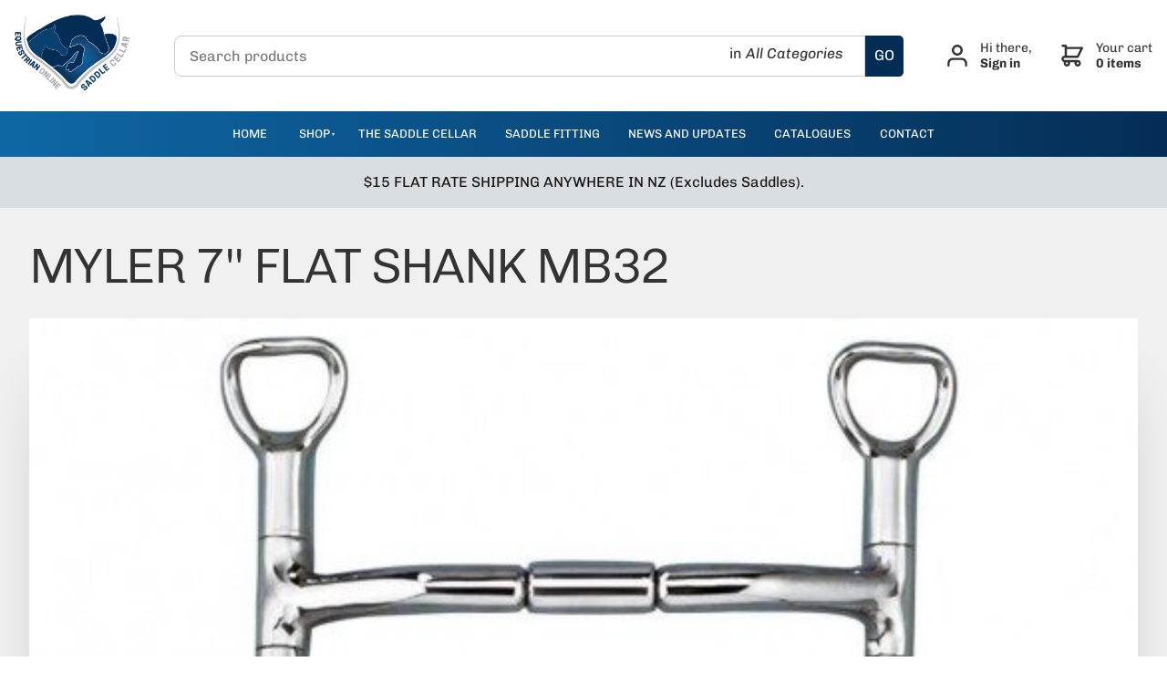

--- FILE ---
content_type: text/html; charset=utf-8
request_url: https://www.equestrianonline.co.nz/products/myler-bits-myler-7-flat-shank-mb32-89-11325/
body_size: 14748
content:
<!DOCTYPE html>
<html lang="en">
	<head>
	<!-- Powered by https://www.oncord.com -->
	<title>MYLER 7'' FLAT SHANK MB32</title>
	<meta name="title" content="MYLER 7'' FLAT SHANK MB32">
	<meta name="description" content="NOTE: SPECIAL ORDER, PLEASE ENQUIRE FOR AN ETA. Myler Stainless Steel 7&quot; Flat ShankMB 32 Mullen BarrelLevel 2 The MB 32 is a Myler alternative to the traditional mullen. It is curved more than a traditional mullen, giving more room for the horse’s tongu">
	<meta name="keywords" content="myler 7'' flat shank mb32, flat, shank, mouthpiece, purchase, mullen, curved, rein, fixed, cheek, myler, stainless, steel, mb, traditional, sweet, independent, slightly, indirect, curb, action, special, order, enquire, eta, barrel, level, alternative, giv">
	<meta name="date.created" content="2020-12-05">
	<meta name="date.modified" content="2023-03-10">
	<meta name="robots" content="index,follow,max-image-preview:large,max-snippet:-1,max-video-preview:-1">
	<meta name="generator" content="https://www.oncord.com/">
	<link rel="canonical" href="https://www.equestrianonline.co.nz/products/myler-bits-myler-7-flat-shank-mb32-89-11325/" />
	<meta itemprop="name" content="MYLER 7'' FLAT SHANK MB32">
	<meta itemprop="description" content="NOTE: SPECIAL ORDER, PLEASE ENQUIRE FOR AN ETA. Myler Stainless Steel 7&quot; Flat ShankMB 32 Mullen BarrelLevel 2 The MB 32 is a Myler alternative to the traditional mullen. It is curved more than a traditional mullen, giving more room for the horse’s tongu">
	<meta itemprop="image" content="https://www.equestrianonline.co.nz/media/commerce_products/650/89-11325.jpg">
	<meta name="twitter:card" content="summary">
	<meta name="twitter:title" content="MYLER 7'' FLAT SHANK MB32">
	<meta name="twitter:description" content="NOTE: SPECIAL ORDER, PLEASE ENQUIRE FOR AN ETA. Myler Stainless Steel 7&quot; Flat ShankMB 32 Mullen BarrelLevel 2 The MB 32 is a Myler alternative to the traditional mullen. It is curved more than a traditional mullen, giving more room for the horse’s tongu">
	<meta name="twitter:image:src" content="https://www.equestrianonline.co.nz/media/commerce_products/650/89-11325.jpg">
	<meta property="og:url" content="https://www.equestrianonline.co.nz/products/myler-bits-myler-7-flat-shank-mb32-89-11325/">
	<meta property="og:title" content="MYLER 7'' FLAT SHANK MB32">
	<meta property="og:description" content="NOTE: SPECIAL ORDER, PLEASE ENQUIRE FOR AN ETA. Myler Stainless Steel 7&quot; Flat ShankMB 32 Mullen BarrelLevel 2 The MB 32 is a Myler alternative to the traditional mullen. It is curved more than a traditional mullen, giving more room for the horse’s tongu">
	<meta property="og:site_name" content="Equestrian Online">
	<meta property="og:type" content="product">
	<meta property="product:category" content="Bits - Myler &gt; MYLER - Western">
	<meta property="product:product_link" content="https://www.equestrianonline.co.nz/products/myler-bits-myler-7-flat-shank-mb32-89-11325/">
	<meta property="product:price:amount" content="339.90">
	<meta property="product:price:currency" content="NZD">
	<meta property="og:image" content="https://www.equestrianonline.co.nz/media/commerce_products/650/89-11325.jpg">
	<meta property="og:image:width" content="1000">
	<meta property="og:image:height" content="744">

	<link rel="stylesheet" type="text/css" href="/_public/Framework/Assets/CSS/server.php?css=2648918593&v=dca87d6e89614e9448d81b6c411ef1e894f79dc4" />

<style type="text/css">
#category_list {background-color: #f0f0f0;}

.product-details-custom {}
.product-details-custom:not(.disabled) {display: flex;}
.product-details-custom:not(.disabled) .subNav {padding-right: 0;min-width: 400px;transition: all 0.3s}
.product-details-custom .productListContainer {padding: 2rem;max-width: 1280px;}

.product-details-custom.disabled .subNav {display: none;}
.product-details-custom.disabled .productListContainer {margin: auto;}

.price {font-size: 2rem;font-weight: 300;margin-bottom: 0.8rem;display: block;}

@media (max-width: 1400px)
{
	.product-details-custom .subNav {min-width: 340px !important;}
}
@media (min-width: 768px) and (max-width: 1280px)
{
	.s8-templates-row.override .s8-templates-row-container {display: block;}
	.s8-templates-row.override .s8-templates-column {flex-basis: 100%;min-width: 100%;max-width: 100%;}
}
@media (max-width: 1024px)
{
	.product-details-custom {display: block;}
	.product-details-custom .subNav {max-width: 280px !important;min-width: 280px !important;}
	.subNav ul.productCategory-details-custom__categoryList {padding: 1rem;display: flex;flex-flow: row wrap;}
	.subNav ul.productCategory-details-custom__categoryList li {border: 1px solid;border-radius: 6px;margin-right: 0.8rem;margin-bottom: 0.8rem;min-width: 226px;}
	.subNav ul.productCategory-details-custom__categoryList .subCategoryList {display: none;}
}
@media (max-width: 768px)
{
	.product-details-custom .subNav {display: none;}
}

.product-details-custom table td, .product-details-custom table th { padding: 0; border: 0; }


#_template_product-enquiry__dialog { width:100% !important; max-width:800px !important;}
.product-details-custom .product-details-custom__crumbsContainer
{
	padding: 10px 20px;
	margin-bottom: 40px;
	background: #EEE;
}

.product-details-custom .product-details-custom__media
{
	flex: 1 1 50%;
}

.product-details-custom .product-details-custom__content
{
	flex: 1 1 50%;
}
	
.product-details-custom .product-details-custom__orderControls__item
{
	margin-bottom: 0.8rem;
}

.product-details-custom .product-details-custom__discountPriceContainer
{
	display: flex;
	flex-flow: row wrap;
}

.product-details-custom .product-details-custom__quantityAndSubmit
{
	display: flex;
	flex-flow: row nowrap;
	align-items: center;
}

.product-details-custom .product-details-custom__quantity
{
	flex: 0 0 20%;
}

.product-details-custom .product-details-custom__quantitySpinbox
{
	width: 100% !important;
	min-width: 100px;
}

.product-details-custom .product-details-custom__quantity .spinBoxUp,
.product-details-custom .product-details-custom__quantity .spinBoxDown
{
	display: none !important;
}

.product-details-custom .product-details-custom__submitContainer
{
	flex: 1 1 80%;
	margin-left: 20px;
}

.product-details-custom .product-details-custom__optionsTable
{
	width: 100%;
	border-collapse: separate;
}

.product-details-custom .product-details-custom__optionsTable td
{
	width: 50%;
	padding-bottom: 0.8rem;
}

.product-details-custom .product-details-custom__combobox
{
	width: 100%;
	border-width: 2px;
}

.product-details-custom button[type=submit].product-details-custom__submit
{
	width: 100%;
}

.product-details-custom__orderControls { font-size: 1.125em; }

.product-details-custom__orderControls strike { display: block; opacity: 0.6; }</style>

<link rel="alternate" type="application/rss+xml" href="https://www.equestrianonline.co.nz/feeds/products/rss/" title="Products via RSS" />
<link rel="alternate" type="application/atom+xml" href="https://www.equestrianonline.co.nz/feeds/products/atom/" title="Products via Atom" />
<link rel="alternate" type="application/xml" href="https://www.equestrianonline.co.nz/feeds/products/xml/" title="Products via XML" />
<link rel="alternate" type="application/json" href="https://www.equestrianonline.co.nz/feeds/products/json/" title="Products via JSON" />

		<meta charset="utf-8" />
		<meta name="viewport" content="width=device-width, initial-scale=1.0, maximum-scale=1.0, minimum-scale=1.0, user-scalable=no" />
		<meta name="HandheldFriendly" content="true" />
		<link rel="apple-touch-icon" sizes="180x180" href="/media/website_designs/1/apple-touch-icon.png">
		<link rel="shortcut icon" href="/media/website_designs/1/favicon.ico">
		<meta name="msapplication-TileColor" content="#ffc40d">
		<meta name="msapplication-config" content="/media/website_designs/1/browserconfig.xml">
		<meta name="theme-color" content="#ffffff">
		<style>
@font-face {
    font-family: 'Chivo';
    font-style: normal;
    font-display: swap;
    src: url(https://fonts.gstatic.com/s/chivo/v18/va9I4kzIxd1KFoBqS-J3kbDP.woff2) format('woff2-variations');
	font-weight: 100 900;
}

@font-face {
    font-family: 'Chivo';
    font-style: italic;
    font-display: swap;
    src: url(https://fonts.gstatic.com/s/chivo/v18/va9G4kzIxd1KFrBtQeNVlKDPWTY.woff2) format('woff2-variations');
	font-weight: 100 900;
}
</style>
<style>
/* HTML */
html
{
	 touch-action: manipulation;
	 -webkit-text-size-adjust: 100%;
	font-size: 16px;
}

@media (max-width: 700px) {
html
{
	font-size: 14px;
}
}

h1:first-child, h2:first-child, h3:first-child, h4:first-child, h5:first-child, h6:first-child, p:first-child {
	margin-top: 0;
}
/* Body */
body
{
	margin: 0;
	font-family: "Chivo", sans-serif;
	color: #333333;
	font-size: 1rem;
	line-height: 1.5rem;
}

p
{
    margin-block-start: 0;
    margin-top: 0rem;
    margin-block-end: 0;
    margin-bottom: 0.8rem;
}

/* H1 */
h1
{
	font-family: "Chivo", sans-serif;
	font-weight: 300;
	font-size: 3.375rem;
	line-height: 3.9693rem;
	margin-top: 3.1rem;
	margin-bottom: 1.6rem;
}

/* H2 */
h2
{
	font-family: "Chivo", sans-serif;
	font-weight: 300;
	font-size: 2.25rem;
	line-height: 2.7777rem;
	margin-top: 3.1rem;
	margin-bottom: 1.6rem;
}

/* H3 */
h3
{
	font-family: "Chivo", sans-serif;
	font-weight: 300;
	font-size: 1.5rem;
	line-height: 2rem;
	margin-top: 2.3rem;
	margin-bottom: 0.8rem;
}

/* H4 */
H4
{
	font-family: "Chivo", sans-serif;
	font-weight: 600;
	font-size: 1rem;
	line-height: 1.55rem;
	margin-top: 2.3rem;
	margin-bottom: 0.8rem;
}

/* H5 */
H5
{
	font-family: "Chivo", sans-serif;
	font-weight: 600;
	font-size: 1rem;
	line-height: 1.55rem;
	margin-top: 1.6rem;
	margin-bottom: 0.8rem;
}

/* Links */
a
{
	color: #042d55;
	text-decoration: none;
}

a:hover
{
}

/* Forms */
input[type=text],input[type=email],input[type=url],input[type=password],input[type=number],textarea
{
	font-family: inherit;
	font-size: inherit;
	padding: .5em 1em;
	border: 1px solid #cccccc;
	border-radius: 1px;
	box-sizing: border-box;
	transition: box-shadow 0.1s linear, border 0.1s linear;
	box-shadow: 0 0, 0 0 #428bca inset, 0 0, 0 0;
	background: #fff;
}

input[type=text]:focus,input[type=email]:focus,input[type=url]:focus,input[type=password]:focus,input[type=number]:focus,textarea:focus,select:focus
{
	box-shadow: 0 0, 0 1px #428bca, 0 0, 0 0;
	border-bottom: 1px solid #428bca;
	outline: none;
}

select
{
	font-family: inherit;
	font-size: 12pt;
	padding: .5em 1em;
	border: 1px solid #cccccc;
	background: #fff;
	height: 40px;
	box-sizing: border-box;
}

input[type=text].small,input[type=email].small,input[type=url].small,input[type=password].small,input[type=number].small,textarea,select.small
{
	padding: 0.3em 0.6em;
}

button[type=submit]
{
	display: inline-block;
	vertical-align: top;
	outline: none;
	background-color: #428bca;
	background-image: linear-gradient(to bottom, #4b92cb, #3b89c7);

	border: 1px solid #428bca;
	color: #fff;
	padding: 10px 25px 10px 25px;
	border-radius: 3px;
	margin-top: 2px;
	margin-bottom: 2px;
	cursor: pointer;
	font-weight: bold;
	font-size: inherit;
}

button[type=submit]:focus
{
	box-shadow: 0 0 3px rgba(200, 200, 200, 0.3);
}

button[type=submit]:active
{
	background: #3379b1;
	background-image: none;
	color: rgba(255, 255, 255, 0.95);
	padding: 11px 25px 9px 25px;
	transition: background linear 0.05s;
}

button[type=submit]:active svg
{
	color: rgba(255, 255, 255, 0.95);
}

button[type=submit].submitButtonSubmitted
{
	color: rgba(0,0,0,0) !important;
	position: relative;
	user-select: none;
}

button[type=submit].submitButtonSubmitted *
{
	visibility: hidden !important;
}

button[type=submit].submitButtonSubmitted:before
{
	position: absolute;
	top: 4px;
	left: 4px;
	bottom: 4px;
	right: 4px;
	content: '';
	display: block;
	background: url("[data-uri]") no-repeat center center;
}
</style>

		
	

<style type="text/css">
:root {
	/* Colours */
	--black: black;
	--white: white;
	--dark-gray: #333;
	--medium-gray: #999;
	--light-gray: #ccc;
	--off-white: #f0f0f0;
	--primary-color: #042d55;
	--secondary-color: #0d65a3;
	
	/* Global */
	--global-spacing: 2rem;
	--global-radius: 8px;
	
	/* Animations */
	--duration: 300ms;
	--timing: ease;
}



/* Oncord Overrides
----------------------------------------------- */

.s8-templates-row,
.s8-templates-column { overflow: visible; }
.s8-templates-section-contentsize-sm { max-width: 832px; }
.s8-templates-section-contentsize-md { max-width: 1248px; }
.s8-templates-row-container { margin: -1rem; }
.s8-templates-column { padding: 1rem; }
.templateContainer--websitePosts-list-card { justify-content: left; }
.s8-templates-button { min-width: auto; line-height: 1; }

.formRow { margin: 0; background: none; }
.formRow .formRowDescription { font-style: italic; }
.formRowCol2 input[type=text], .formRowCol2 input[type=password], .formRowCol2 textarea { width: 100%; }

.s8-ProductGalleryNav {
    display:none;
}

/* Add a box around forms */
#customers_contacts_login,
#customers_contacts_profile,
#commerce_cart,
#commerce_community_register_form,
#commerce_customers_contacts_login,
#commerce_cart_shipping_form,
#order_form {padding: var(--global-spacing);box-shadow: 0 1em 2em rgba(0, 0, 0, 0.18);border-radius: var(--global-radius);}

.product-list-card__border,
.post-list-card.s8-templates-card { box-shadow: 0 1em 2em rgba(0, 0, 0, 0.18) !important; }

/* HTML */
*, *::before, *::after { box-sizing: inherit; }
body { overflow-x:hidden !important; overflow-y:scroll;}

/* Links */
a { transition: var(--duration) var(--timing);text-decoration: none;color: var(--primary-color); }
a:hover {}

/* Typography */
h1:first-child,h2:first-child,h3:first-child,p:first-child,ul:first-child,ol:first-child { margin-top: 0; }
h1:last-child,h2:last-child,h3:last-child,p:last-child,ul:last-child,ol:last-child { margin-bottom: 0; }

h1,
h2,
h3 { letter-spacing: -0.03em; }

p big,ul big,ol big {font-size: 125%; line-height: 1.4;}

hr { margin: var(--global-spacing) 0; border: 0; border-top: 1px solid var(--light-gray); }
	
	
/* Newsleter signup */
.signup-form {
	flex-flow: row wrap;
	justify-content: space-between;
	margin-right: 3em;
	display: flex;
}

	
/* Forms */
input[type=text],
input[type=email],
input[type=password],
input[type=number],
textarea,
select { width: 100%; padding: 0.75em 1em; font-size: 16px; border-bottom: 0; border: 1px solid var(--light-gray); border-radius: var(--global-radius); }

select { height: auto; }

.formRowLabel{ padding-bottom: 5px; }

input[type=text]:focus,
input[type=email]:focus,
input[type=password]:focus,
input[type=number]:focus,
textarea:focus,
select:focus { box-shadow: 0 0 0 1px var(--primary-color); border-color: var(--primary-color); }

/* Buttons */
.button, button { font-family: inherit;background: var(--primary-color); border-radius: 4px !important; font-size: 14px; font-weight: bold; transition: var(--duration) var(--timing); padding-top: 14px; padding-bottom: 14px;border: 1px solid rgba(0,0,0,0.2); color: var(--white);cursor: pointer;}
.button:focus, button:focus { outline: none; }

button[type=submit] { background: var(--primary-color); border-color: var(--primary-color); }
.button.light{ background: #ABAAAD; color: #fff;}

/* Tables */
table { width: 100%; border-collapse: collapse; }
table thead th { background: var(--off-white); }
table td, table th { padding: 0.75rem; vertical-align: middle; border: solid 1px var(--light-gray); }

.dialogBoxOpen h3{ color: var(--primary-color); margin-bottom: 12px;}
.dialogBoxOpen .formRow{padding-right: 0; padding-left:0;}

/* Helpers
----------------------------------------------- */

.gradient { background: linear-gradient(to right, #0e67a5, #042d55); }
.muted { opacity: 0.6; }
.list-unstyled { padding: 0; margin: 0; list-style: none; }

/* Utility classes*/
.no-margin{margin:0;}
.no-padding{ padding: 0;}

.cleaned .formRow {background-color: transparent;margin-bottom: 0;}
.formRowCol2 input,
.formRowCol2 textarea {margin-bottom: 0;}

/* S8 Button*/
.s8-templates-button-container { border-radius: 4px !important; padding: 15px !important;}
.s8-templates-button-classic {
    transition: all 0.2s ease-out;
    background-color: var(--secondary-color) !important;
	border-radius: 4px;
}
.s8-templates-button-classic:hover {
    background-color: #f4941c !important;;
}


/* Mobile
----------------------------------------------- */

@media( max-width: 768px ) {
	:root {
		--global-spacing: 1rem;	
	}

}
.standard-banner {min-height: 480px;}


/* Footer
----------------------------------------------- */
.footer {overflow: hidden;}
.footer a { color: inherit; }
.footer-menu{width: 100%;max-width: 1100px;padding: 0;overflow: hidden;display: inline-block;}

.footer-menu li {padding: 0; display: inline-block;float: left;}
.footer-menu li a {padding-left:20px; display:block;text-transform: uppercase;font-size: 12px;font-weight: bold;color: #2e131b;}

.social-links {display: inline-block;width: 110px;float: left; color: #fff !important;}
.social-links a{color: #fff !important;}
.social-links a:hover { color: #f4941c !important; }
.footerContent p{ color: #2e131b; opacity:0.5;}
.footerContent a{ color: #2e131b; opacity:0.5; font-size:13px;}
.footerContent a:hover { color: #2e131b; opacity:0.9;}

/* subscribe-form */
.subscribe-form {display: flex;padding: 4px;overflow: hidden;border-radius: 4px;max-width: 800px;margin: auto; justify-content: center;}
.subscribe-form button[type=submit] {margin:0;padding: 5px 10px 5px 10px;}
.subscribe-form button[type=submit] img {width: 30px;}
.contact_email { width:500px !important; }

#contact_email { width: 160px; }
#contact_first_name { width: 160px; }
#contact_last_name { width: 160px; }
#subscribe_btn { min-width: 160px; color: var(--primary-color); background: white; border-color: white; }

@media(max-width: 600px) {
	#contact_email { width: 100% !important; }
	#contact_first_name { width: 100% !important; }
	#contact_last_name { width: 100% !important; }
	#subscribe_btn { min-width: 100%; color: var(--primary-color); background: white; border-color: white; }
	
	.product-search input { height: 44px; }
	
	.subscribe-form {flex-flow: column;}
	.subscribe-form input {max-width: none;}
	.product-list-custom .product-list-custom__content { text-align: center; }
	.product-list-custom { width: calc(100% / 1) !important; }
	#s8-templatesbutton4{ float: center!important; }
	
	.subscribe-form button[type=submit]
	{
		width:100px; margin-top:1rem;
	    padding: 5px 10px 5px 10px;
		font-family: inherit;
	    border-radius: 4px !important;
	    font-size: 14px;
	    font-weight: bold;
	    transition: var(--duration) var(--timing);
	}
}

.subscribe-form .formRow {padding: 4px;}
.subscribe-form input{margin-bottom: 0;}

.recommendation .product-list-custom__price {font-size: 16px;font-family: 'Source Sans Pro', sans-serif;}
.recommendation .product-list-custom__price strong {font-weight: normal;}
.recommendation h3 {font-size: 23px;}

.product-list-custom .product-list-custom__link {box-shadow: 0 12px 20px 0 rgba(0,0,0,0.18);}

.copyright {padding-top: 20px;font-size: 12px;}
.copyright span {opacity: 0.6;}
.copyright img {padding-left: 8px;margin-bottom: -8px;}

/* Flickity */
.flickity-button { color: white; background: none; }
.flickity-prev-next-button { width: 60px; height: 60px; }


/* Search icon*/
.search-wrap {display: block;float: left;}

#productSearchFields {width: 0;display: block;float: right;transition: 500ms ease;}
.expand #productSearchFields {width: 163px;}
#productSearchFields input {height: 34px;background: #cccbcb;color: #231f20;margin: 0px;padding: 1px 8px;line-height: 29px;min-height: 20px !important;}
#productSearchFields input:focus{border: 0px solid #CCD0D2 !important;}

#searchform {overflow: hidden;}
#searchform img {margin-top: 9px;margin-right: 9px;}
</style>

</head>
	<body>
		
		<style>
/*
Custom Header & Navigation
*/
header {position: sticky;top: 0;z-index: 100;background: rgba(255,255,255,0.9);/*box-shadow: 20px 20px 40px -6px rgba(0,0,0,0.2);*/backdrop-filter: blur(7px);-webkit-backdrop-filter: blur(7px);}

.header {display: flex;align-items: center;padding: 1em;}
.header .micro-search {flex: 1;max-width: 800px;margin: auto;}

.branding {position: relative;z-index: 2;margin-right: var(--global-spacing);}
.logo {max-width: 15em;max-height: 10em;}

.action-nav .customer-actions a {margin-right: 0;}
@media (max-width: 700px)
{
	header
	{
		backdrop-filter: none;
		-webkit-backdrop-filter: none;
	}
}

@media (max-width: 425px)
{
	#contact { width:152px; margin-left:-9px; margin-top:10px;}
}

.preheader { width:100%; padding: 0 0.5em; text-align: right; background: #f1f1f1; border-bottom: 1px solid #f2f2f2;}
.preheader a { display: inline-block; padding: 0.5em; font-size: 12px; text-transform: uppercase; color: #ec048c; }
.preheader a:hover {color: #000;}

.hamburger {position: absolute;display: none;border: 1px solid #CCAA34;top: 2px;right: 300px;border-radius: 2px;padding: 6px;cursor: pointer;}

.s8-navigationPrimary--displayStateMobile.s8-navigationPrimary--fallback-bg-white { background-color: #333 !important; }
.s8-navigationPrimary__mobileCloseButton.s8-navigationPrimary__mobileCloseButton--show { color: #fff; }

.s8-navigationPrimary.s8-navigationPrimary-horizontal ul,
.s8-navigationPrimary.s8-navigationPrimary--fallback-submenus-bg-white ul {background-color: transparent !important;background: linear-gradient(to top, #0e67a5, #042d55);}
.s8-navigationPrimary.s8-navigationPrimary-horizontal ul ul,
.s8-navigationPrimary.s8-navigationPrimary--fallback-submenus-bg-white ul ul {background: linear-gradient(to bottom, #0e67a5, #042d55)}
.s8-navigationPrimary li.s8-navigationPrimaryLI-open > ul {overflow-y: auto; /* height: calc(100vh - 171px); */}

.main-navigation {width: 100%;background: linear-gradient(to right, #0e67a5, #042d55);display: flex;justify-content: center;}
.main-navigation li {list-style: none;}
.main-navigation li a {color: #ffffff;text-transform: uppercase;font-size:13px;}
.main-navigation li a.active,
.main-navigation li a:hover {color: #ffffff;opacity: 0.8;}

@media (max-width: 700px) {

	.s8-navigationPrimary li.s8-navigationPrimary-hasChildren > a::after {
	  
	}


	
	.s8-navigationPrimary--displayStateMobile:last-of-type::before, .s8-navigationPrimary--displayStateMobile:last-of-type::after {
	    margin-top: 6rem;
	}
	.s8-navigationPrimary--displayStateMobile:last-of-type li ul ul {
		padding-left:0;
	}
	
  	.header {display: block;padding-bottom: 0;}
	.action-nav .customer-actions a {width: 50%;padding: 10px; padding-left: 0px !important;}
	.branding {text-align: center;}
	.product-search .select-wrapper {display: block !important;position: absolute;top: 0;bottom: 0;right: 3.125rem;width: 100px;}
	
	.micro-search { margin-bottom: 1rem !important; }
	.customer-actions {
    	display: flex;
	    position: absolute;
	    top: 30px;
	    z-index: 1 !important;
	    width: 100%;
	}
	
	#cart_div {
		padding-left: 8rem !important;
	}
	#profile_div {
		padding-left: -5rem !important;
	}
	
}

@media only screen and (max-device-width: 896px) and (orientation: landscape) {
	.product-search .select-wrapper select { width: 150px;}
}
</style>
<header id="site-header">
	<div class="header">
		<div class="branding">
			<a href="/"><img class="logo" src="/template/header/EquestrianOnline-SaddleSellar-Logo-(002).png" alt="Equestrian" width="126" height="83" /></a>
		</div>
		<div class="micro-search">
			<style>
.product-search {position: relative;display: flex;}
.product-search input {width: 100%;border-radius: var(--global-radius) 0 0 var(--global-radius);}
.product-search .select-wrapper {position: absolute;top: 0;bottom: 0;right: 3.125rem;}
.product-search .select-wrapper select {cursor: pointer;height: 100%;opacity: 0;}
.product-search .drop-label {pointer-events: none;position: absolute;right: 1rem;top: 40%;transform: translateY(-40%);font-size: 16px;line-height:16px;}
.product-search .search {width: 3.125em;display: flex;align-items: center;justify-content: center;color: white;background: var(--primary-color);border-radius: 0 var(--global-radius) var(--global-radius) 0;}
.product-search svg {width: 1.25rem;height: 1.25rem;}
.searchbtn { background-color: var(--primary-color); color: #fff; padding:10px; border-top-right-radius: 5px; border-bottom-right-radius: 5px;}

@media (max-width: 700px) {  
	.product-search .select-wrapper { display: none; }
}
</style>
<form id="searchform" class="product-search" onsubmit="top.location = ''+this.category_search.value+'?query='+this.query.value; return false;" action="\Components\Commerce\Products\Categories" method="get"><input type="hidden" name="searchform" value="submit" autocomplete="off" />

	<input id="query" placeholder="Search products" onchange="if (this.value &amp;&amp; this.value.trim) this.value = this.value.trim();" data-validations="\Controls\Forms\Validations\Mandatory" type="text" name="query" />
	<div class="select-wrapper">
		
		
		<span class="drop-label">in <var>All Categories</var></span>
			<select id="category_search" data-sourcerecursive="\Components\Commerce\Products\Categories::getChildren($category['product_category_id'])" onchange="var e = document.querySelector('#category_search'); var result = e.options[e.selectedIndex].text; document.querySelector('.drop-label var').textContent = result;" name="category_search"><option value="/products/categories/" selected="selected">All Categories</option>
<option value="/products/categories/-equestrian-online-sale-/">** EQUESTRIAN ONLINE SALE **</option>
<option value="/products/categories/bits-myler/">Bits - Myler</option>
<option value="/products/categories/bridles-reins/">Bridles - Reins</option>
<option value="/products/categories/endurance-trekking/">Endurance - Trekking</option>
<option value="/products/categories/grooming/">Grooming</option>
<option value="/products/categories/halters-lead-ropes/">Halters - Lead Ropes</option>
<option value="/products/categories/hidez-compression/">Hidez Compression</option>
<option value="/products/categories/horse-boots-bandages/">Horse Boots - Bandages</option>
<option value="/products/categories/horse-rugs-covers/">Horse Rugs - Covers</option>
<option value="/products/categories/luggage-gear-bags/">Luggage - Gear Bags</option>
<option value="/products/categories/lunge-equipment/">Lunge Equipment</option>
<option value="/products/categories/racing-flat-racing/">Racing - Flat Racing</option>
<option value="/products/categories/racing-harness/">Racing - Harness</option>
<option value="/products/categories/rider-attire/">Rider Attire</option>
<option value="/products/categories/saddle-accessories/">Saddle Accessories</option>
<option value="/products/categories/saddles-saddle-cellar/">Saddles - Saddle Cellar</option>
<option value="/products/categories/stable-accessories/">Stable Accessories</option>
<option value="/products/categories/supplements/">Supplements</option>
<option value="/products/categories/travel-protection/">Travel Protection</option>
</select>
	</div>
	<input type="hidden" name="s8-formssubmitlink1_input" id="s8-formssubmitlink1_input" value="0" />
<a href="#" id="s8-formssubmitlink1" class="searchbtn" onchange="if (this.value &amp;&amp; this.value.trim) this.value = this.value.trim();">GO</a>
</form>

		</div>
		<div class="action-nav">
			<style>
.customer-actions {
	display: flex;
}

.customer-actions a {
	display: flex;
	align-items: center;
	margin: 0 var(--global-spacing);
	font-size: 0.875em;
	line-height: 1.25;
	color: inherit;
}

.customer-actions svg {
	height: 1.5rem;
	margin-right: 1em;
	fill: currentColor;
}

.customer-actions strong {
	display: block;
}
</style>
<nav class="customer-actions">
	
		
		
			<a href="/community/login/?referrer=/community/login/success/" title="Returning customers login">
				<svg viewBox="0 0 22 24" version="1.1" xmlns="http://www.w3.org/2000/svg" xmlns:xlink="http://www.w3.org/1999/xlink"><path d="M11,12 C7.7,12 5.01111111,9.30612245 5.01111111,6 C5.01111111,2.69387755 7.7,0 11,0 C14.3,0 16.9888889,2.69387755 16.9888889,6 C16.9888889,9.30612245 14.3,12 11,12 Z M11,9.6 C12.98,9.6 14.5933333,7.98367347 14.5933333,6 C14.5933333,4.01632653 12.98,2.4 11,2.4 C9.02,2.4 7.40666667,4.01632653 7.40666667,6 C7.40666667,7.98367347 9.02,9.6 11,9.6 Z M21.78,22.8 C21.78,23.4612245 21.2422222,24 20.5822222,24 C19.9222222,24 19.3844444,23.4612245 19.3844444,22.8 L19.3844444,20.4 C19.3844444,18.4163265 17.7711111,16.8 15.7911111,16.8 L6.20888889,16.8 C4.22888889,16.8 2.61555556,18.4163265 2.61555556,20.4 L2.61555556,22.8 C2.61555556,23.4612245 2.07777778,24 1.41777778,24 C0.757777778,24 0.22,23.4612245 0.22,22.8 L0.22,20.4 C0.22,17.0938776 2.90888889,14.4 6.20888889,14.4 L15.7911111,14.4 C19.0911111,14.4 21.78,17.0938776 21.78,20.4 L21.78,22.8 Z" id="Shape"></path></svg>
				<span>Hi there, <strong>Sign in</strong></span>
			</a>
		
	
	<a class="nav-item" href="/commerce/order/" id="cart_div">
		<svg viewBox="0 0 24 24" version="1.1" xmlns="http://www.w3.org/2000/svg" xmlns:xlink="http://www.w3.org/1999/xlink"><path d="M18.0606061,16.8 C20.0242424,16.8 21.6242424,18.4163265 21.6242424,20.4 C21.6242424,22.3836735 20.0242424,24 18.0606061,24 C16.0969697,24 14.4969697,22.3836735 14.4969697,20.4 C14.4969697,19.9836735 14.569697,19.5918367 14.6909091,19.2 L9.55151515,19.2 C10.2060606,21.0612245 9.23636364,23.1183673 7.36969697,23.7795918 C5.52727273,24.4408163 3.49090909,23.4612245 2.83636364,21.5755102 C2.54545455,20.7673469 2.56969697,19.8612245 2.88484848,19.0530612 C0.993939394,18.5632653 -0.145454545,16.6040816 0.363636364,14.6693878 C0.775757576,13.077551 2.20606061,12 3.83030303,12 L3.83030303,2.4244898 L1.45454545,2.4244898 C0.8,2.4244898 0.266666667,1.88571429 0.266666667,1.2244898 C0.266666667,0.563265306 0.8,0.0244897959 1.45454545,0.0244897959 L5.01818182,0.0244897959 C5.67272727,0.0244897959 6.20606061,0.563265306 6.20606061,1.2244898 L6.20606061,2.4244898 L22.8121212,2.4244898 C23.4666667,2.4244898 24,2.96326531 24,3.6244898 C24,3.82040816 23.9515152,3.99183673 23.8787879,4.16326531 L19.1272727,13.7387755 C18.9333333,14.155102 18.5212121,14.4 18.0606061,14.4 L3.83030303,14.4 C3.17575758,14.4 2.64242424,14.9387755 2.64242424,15.6 C2.64242424,16.2612245 3.17575758,16.8 3.83030303,16.8 L18.0606061,16.8 L18.0606061,16.8 Z M6.20606061,12 L17.3333333,12 L20.8969697,4.8 L6.20606061,4.8 L6.20606061,12 Z M6.20606061,21.5755102 C6.86060606,21.5755102 7.39393939,21.0367347 7.39393939,20.3755102 C7.39393939,19.7142857 6.86060606,19.1755102 6.20606061,19.1755102 C5.55151515,19.1755102 5.01818182,19.7142857 5.01818182,20.3755102 C5.01818182,21.0612245 5.55151515,21.5755102 6.20606061,21.5755102 Z M18.0606061,21.5755102 C18.7151515,21.5755102 19.2484848,21.0367347 19.2484848,20.3755102 C19.2484848,19.7142857 18.7151515,19.1755102 18.0606061,19.1755102 C17.4060606,19.1755102 16.8727273,19.7142857 16.8727273,20.3755102 C16.8727273,21.0612245 17.4060606,21.5755102 18.0606061,21.5755102 Z" id="Shape"></path></svg>
		<oncord-ajaxregion id="commerce_cart_preview_ajaxregion">
		<span>Your cart <strong>0 items</strong></span>
		</oncord-ajaxregion>
	</a>
</nav>
		</div>
	</div>
	<div class="main-navigation">
		<ul class="s8-navigationPrimary s8-navigationPrimaryMobile" aria-label="Open Mobile Menu"><li><a href="#" title="Mobile Menu"><svg class="s8-navigationPrimary__hamburgerSVG" viewBox="0 0 16 16"><path class="s8-navigationPrimaryMobile-bar1" d="m 2,3 12,0"></path><path class="s8-navigationPrimaryMobile-bar2" d="m 2,8 12,0"></path><path class="s8-navigationPrimaryMobile-bar3" d="m 2,13 12,0"></path></svg><span class="s8-navigationPrimary__menuText">Menu</span></a></li></ul><ul id="s8-navigationprimary1" class="s8-navigationPrimary s8-navigationPrimary-horizontal s8-navigationPrimary-openOnHover s8-navigationPrimary-preventWrap"><li><a href="/">Home</a></li><li class="s8-navigationPrimary-hasChildren"><a href="/products/">Shop</a><ul><li><a href="/products/brands/">Shop by Brands</a></li><li><a href="/products/categories/-equestrian-online-sale-/">** EQUESTRIAN ONLINE SALE **</a></li><li><a href="/products/categories/bits-myler/">Bits - Myler</a></li><li><a href="/products/categories/bridles-reins/">Bridles - Reins</a></li><li><a href="/products/categories/endurance-trekking/">Endurance - Trekking</a></li><li><a href="/products/categories/grooming/">Grooming</a></li><li><a href="/products/categories/halters-lead-ropes/">Halters - Lead Ropes</a></li><li><a href="/products/categories/hidez-compression/">Hidez Compression</a></li><li><a href="/products/categories/horse-boots-bandages/">Horse Boots - Bandages</a></li><li><a href="/products/categories/horse-rugs-covers/">Horse Rugs - Covers</a></li><li><a href="/products/categories/luggage-gear-bags/">Luggage - Gear Bags</a></li><li><a href="/products/categories/lunge-equipment/">Lunge Equipment</a></li><li><a href="/products/categories/racing-flat-racing/">Racing - Flat Racing</a></li><li><a href="/products/categories/racing-harness/">Racing - Harness</a></li><li><a href="/products/categories/rider-attire/">Rider Attire</a></li><li><a href="/products/categories/saddle-accessories/">Saddle Accessories</a></li><li><a href="/products/categories/saddles-saddle-cellar/">Saddles - Saddle Cellar</a></li><li><a href="/products/categories/stable-accessories/">Stable Accessories</a></li><li><a href="/products/categories/supplements/">Supplements</a></li><li><a href="/products/categories/travel-protection/">Travel Protection</a></li></ul></li><li><a href="/the-saddle-cellar/">The Saddle Cellar</a></li><li><a href="/saddle-fitting/">Saddle Fitting</a></li><li><a href="/news-and-updates/">news and updates</a></li><li><a href="/catalogues/">catalogues</a></li><li><a href="/contact/">contact</a></li></ul><script>
(()=>{
	let n = document.getElementById("s8-navigationprimary1");
	if(n && window.matchMedia('(max-width: 700px)').matches || localStorage.getItem('primnavcollapse' + window.outerWidth) || n.scrollWidth > n.clientWidth) { localStorage.setItem('primnavcollapse' + window.outerWidth, true); n.classList.add('s8-navigationPrimary--displayStateMobile'); }
})();
</script>

	</div>
	
</header>
<div class="hamburger">
	<standard-icon style="width: 30px; height: 30px; color: #cdaa34; vertical-align: middle;" class="s8-standard-icon"><svg xmlns="http://www.w3.org/2000/svg" viewBox="0 0 448 512" role="img">
  <path d="M0 96C0 78.3 14.3 64 32 64H416c17.7 0 32 14.3 32 32s-14.3 32-32 32H32C14.3 128 0 113.7 0 96zM0 256c0-17.7 14.3-32 32-32H416c17.7 0 32 14.3 32 32s-14.3 32-32 32H32c-17.7 0-32-14.3-32-32zM448 416c0 17.7-14.3 32-32 32H32c-17.7 0-32-14.3-32-32s14.3-32 32-32H416c17.7 0 32 14.3 32 32z" fill="currentColor"/>
  <!--! Font Awesome Free 6.4.0 by @fontawesome - https://fontawesome.com License - https://fontawesome.com/license/free (Icons: CC BY 4.0, Fonts: SIL OFL 1.1, Code: MIT License) Copyright 2023 Fonticons, Inc. -->
</svg></standard-icon>
</div><script>
document.querySelector('.hamburger').addEventListener('click', event =>
{
	document.querySelector('body').classList.toggle('menuOpen');
	document.querySelector('ul.top-level').classList.toggle('show');
});

document.querySelector(".s8-navigationPrimary a[href='/products/']").addEventListener("click",handler,true);
</script>

		
		
		
		<section class="s8-templates-section" style="" data-layout-divider-container="1"><div class="s8-templates-section-background" style="background-color: #d9dee3;"></div><div class="s8-templates-section-background" style="background-color: #d9dee3;"></div><div data-layout-divider-container class="s8-templates-section-layout-divider-container"></div><div style="position: relative;padding-left: 1rem;padding-right: 1rem;padding-top: 1rem;padding-bottom: 1rem; color: #151414;" class="s8-templates-section-content s8-templates-section-contentsize-md s8-templates-section-content-paddingleft s8-templates-section-content-paddingright">
			<p style="text-align: center;">$15 FLAT RATE SHIPPING  ANYWHERE IN  NZ (Excludes Saddles). </p>
		</div></section>
		
		
		
			
			
			
				
			
			
			
			
				<section id="category_list" class="s8-templates-section" style="" data-layout-divider-container="1"><div class="s8-templates-section-background" style=""></div><div data-layout-divider-container class="s8-templates-section-layout-divider-container"></div><div style="position: relative;" class="s8-templates-section-content s8-templates-section-contentsize-lg">
	
		
		
			

<div class="product-details-custom disabled">
	<div class="subNav">
		<style>
.productCategory-details-custom__subCategories {display: flex;margin-bottom: 20px;flex-flow: wrap;}
.productCategory-details-custom__subCategories__link {padding: 3px 20px;border: 2px solid currentColor;font-size: smaller;text-transform: uppercase;letter-spacing: 1px;border-radius: calc(1em + 6px);margin: 0 5px 5px 0;}

.subNav .productCategory-details-custom__categoryList,
.subNav .productCategory-details-custom__categoryList ul{list-style: none;}
.subNav .productCategory-details-custom__categoryList {padding-inline-start: 0;}
.subNav ul.productCategory-details-custom__categoryList {padding: 2rem;margin-bottom: 0;}

ul.productCategory-details-custom__categoryList a {padding: 0.5rem 0.5rem;display: block;font-size: 16px;font-weight: 300;}
ul.productCategory-details-custom__categoryList .active {background-color: #ddd;}
ul.productCategory-details-custom__categoryList .active > a {font-weight: bold;}
ul.productCategory-details-custom__categoryList .subCategoryList {padding-left: 1rem;padding-bottom: 1rem;}
ul.productCategory-details-custom__categoryList .subCategoryList a {text-transforms: capitalize;padding: 0;font-size: 14px;color: #333;}

.payment-gateways {padding-left: 42px;border-top: 1px solid #949494;padding-top: 10px;}
.payment-gateways img{display: inline-block;height: 91px;}

.breadcrumbs {margin-top: -1rem; text-align: center;overflow: hidden;padding: 0;}
.breadcrumbs li {float: left;list-style: none;}
.breadcrumbs li a {text-decoration: none;outline: none;display: block;line-height: 26px;padding: 0 24px 0 0px;position: relative;color: #000;transition: background .5s;}
.breadcrumbs li a::after {content: '';position: absolute;top: 7px;right: 15px;width: 1px;height: 16px;transform: scale(0.707) rotate(30deg);z-index: 1;border-radius: 0 5px 0 50px;transition: background 0.5s;box-shadow: 2px -2px 0 1px #333;}
.breadcrumbs li:last-child a {color: #999;}
.breadcrumbs li:last-child a::after {content: none}
</style>
<ul class="productCategory-details-custom__categoryList">
	
		
		
		
		
		<li class="">
			<a href="/products/categories/-equestrian-online-sale-/" title="** EQUESTRIAN ONLINE SALE **">** EQUESTRIAN ONLINE SALE **</a>
			
		</li>
	
		
		
		
		
		<li class="">
			<a href="/products/categories/bits-myler/" title="Bits - Myler">Bits - Myler</a>
			
		</li>
	
		
		
		
		
		<li class="">
			<a href="/products/categories/bridles-reins/" title="Bridles - Reins">Bridles - Reins</a>
			
		</li>
	
		
		
		
		
		<li class="">
			<a href="/products/categories/endurance-trekking/" title="Endurance - Trekking">Endurance - Trekking</a>
			
		</li>
	
		
		
		
		
		<li class="">
			<a href="/products/categories/grooming/" title="Grooming">Grooming</a>
			
		</li>
	
		
		
		
		
		<li class="">
			<a href="/products/categories/halters-lead-ropes/" title="Halters - Lead Ropes">Halters - Lead Ropes</a>
			
		</li>
	
		
		
		
		
		<li class="">
			<a href="/products/categories/hidez-compression/" title="Hidez Compression">Hidez Compression</a>
			
		</li>
	
		
		
		
		
		<li class="">
			<a href="/products/categories/horse-boots-bandages/" title="Horse Boots - Bandages">Horse Boots - Bandages</a>
			
		</li>
	
		
		
		
		
		<li class="">
			<a href="/products/categories/horse-rugs-covers/" title="Horse Rugs - Covers">Horse Rugs - Covers</a>
			
		</li>
	
		
		
		
		
		<li class="">
			<a href="/products/categories/luggage-gear-bags/" title="Luggage - Gear Bags">Luggage - Gear Bags</a>
			
		</li>
	
		
		
		
		
		<li class="">
			<a href="/products/categories/lunge-equipment/" title="Lunge Equipment">Lunge Equipment</a>
			
		</li>
	
		
		
		
		
		<li class="">
			<a href="/products/categories/racing-flat-racing/" title="Racing - Flat Racing">Racing - Flat Racing</a>
			
		</li>
	
		
		
		
		
		<li class="">
			<a href="/products/categories/racing-harness/" title="Racing - Harness">Racing - Harness</a>
			
		</li>
	
		
		
		
		
		<li class="">
			<a href="/products/categories/rider-attire/" title="Rider Attire">Rider Attire</a>
			
		</li>
	
		
		
		
		
		<li class="">
			<a href="/products/categories/saddle-accessories/" title="Saddle Accessories">Saddle Accessories</a>
			
		</li>
	
		
		
		
		
		<li class="">
			<a href="/products/categories/saddles-saddle-cellar/" title="Saddles - Saddle Cellar">Saddles - Saddle Cellar</a>
			
		</li>
	
		
		
		
		
		<li class="">
			<a href="/products/categories/stable-accessories/" title="Stable Accessories">Stable Accessories</a>
			
		</li>
	
		
		
		
		
		<li class="">
			<a href="/products/categories/supplements/" title="Supplements">Supplements</a>
			
		</li>
	
		
		
		
		
		<li class="">
			<a href="/products/categories/travel-protection/" title="Travel Protection">Travel Protection</a>
			
		</li>
	
</ul>
	</div>
	<div class="productListContainer">
		<h1>MYLER 7'' FLAT SHANK MB32</h1>
		
		
		<div class="override s8-templates-row"><div class="s8-templates-row-container" style="align-items: stretch;">
			<div class="s8-templates-column s8-templates-column-6">
				<style>
.gallery {position:relative;margin-bottom:3em;text-align:center;background-color:#fff;}
.gallery .image {position:relative;width:100%}
.gallery img { width: 100%; height: 100%;}
.gallery-nav {height:160px}
.gallery-nav .image {position:absolute;top:0;left:3%;right:3%;bottom:0;margin:auto;max-height:130px;max-width:130px}
.gallery-nav .poplet {padding:0 .5em;margin:0 .5em;background:#fff;height:140px;width:140px;text-align:center}
.gallery-nav .flickity-viewport {height:210px !important;}

.gallery {opacity: 0;transition: opacity 300ms ease;}
.gallery.flickity-enabled {opacity: 1;}

.flickity-viewport {transition: height 300ms ease;}

.shadow {box-shadow: 0 3em 4em -2em rgba(0,0,0,0.3);}
</style>


	
	<link rel="stylesheet" href="https://unpkg.com/flickity@2/dist/flickity.min.css">
	<script src="https://unpkg.com/flickity@2/dist/flickity.pkgd.min.js"></script>



	<div class="gallery shadow js-flickity" data-flickity='
		{
			"cellSelector": ".image",
			"adaptiveHeight": true,
			"imagesLoaded": true,
			"prevNextButtons": false,
			"pageDots": false
		}'>
	
		<div class="image"><img width="557" height="557" alt="" style="max-width: 100%;object-fit: contain; object-position: center center;" data-src="/media/commerce_products/650/89-11325.jpg" src="/media/commerce_products/650/89-11325_557x414a.jpg" srcset="/media/commerce_products/650/89-11325_557x414a.jpg 1x, /media/commerce_products/650/89-11325.jpg 1.7953321364452x" /></div>
	
	</div>
	


			</div>
			<div class="s8-templates-column s8-templates-column-6">
				<div class="product-details-custom__content">
					
					
							
							<oncord-ajaxregion id="product_price_ajax_region">
								<div class="product-details-custom__orderControls">
									
									
									<span class="price">$339.90<span style="font-size: 70%"> NZD</span></span>
									
									
									
									
	
									
	
									
									
										<div class="product-details-custom__orderControls__item">
											<form id="form_650" class="product-details-custom__orderForm" action="https://www.equestrianonline.co.nz/products/myler-bits-myler-7-flat-shank-mb32-89-11325/" method="post"><input type="hidden" name="form_650" value="submit" autocomplete="off" />
<input type="hidden" autocomplete="off" name="form_650_csrf_token" value="HqyXWAR2Y4DGB2z7" />
<input type="text" name="_asname" value="" style="display: none" autocomplete="off" />
<input type="text" name="_asemail" value="" style="display: none" autocomplete="off" />
<input type="text" name="_asevtcount" value="" style="display: none" autocomplete="off" />
<input type="text" name="_astime" value="" style="display: none" autocomplete="off" />
<input type="text" name="_ashl" value="" style="display: none" autocomplete="off" />

												
													
													
															<div class="oncord-dataTable">
<div class="product-details-custom__optionsTable" >
<table cellpadding="2" cellspacing="0" class="product-details-custom__optionsTable">
<tr>
<td nowrap="nowrap">
																	
																	SIZE :
																</td><td>
																	<input type="hidden" name="product_order_options_hidden[]" value="combo_SIZE_" />	<select id="combo_SIZE_" class="product-details-custom__combobox" data-validations="\Controls\Forms\Validations\Mandatory" name="product_order_options[]"><option value="" selected="selected">Select…</option>
<option value="5''">5''</option>
</select>
																</td></tr>
</table>
</div>
</div>

													
												
												<div class="product-details-custom__quantityAndSubmit">
													
														<div class="product-details-custom__quantity">
															<div id="qty_container" style="display: inline-block"><input id="qty" type="number" class="product-details-custom__quantitySpinbox" min="1" max onchange="if (this.value &amp;&amp; this.value.trim) this.value = this.value.trim();" inputmode="numeric" name="qty" value="1" style="width: 100px;" /></div>
														</div>
													
													<div class="product-details-custom__submitContainer">
														<button type="submit" id="order_650" class="product-details-custom__submit" onchange="if (this.value &amp;&amp; this.value.trim) this.value = this.value.trim();" onclick="var nForm = this.form;nForm.submitButton = this;" name="order_650" value="1">Order</button>
													</div>
												</div>
											</form>

										</div>
									
	
									
									
								</div>
							</oncord-ajaxregion>
	
					
					
					
					<p>
						

					</p>
					<span id="s8-templatesbutton1" style="max-width: 200px; margin-top: 2rem;" class="s8-templates-button s8-templates-button-classic noajax" data-dialog="_template_product-enquiry__dialog" data-dialogget="{&quot;id&quot;:&quot;650&quot;}" onmousedown="DialogBox.linkCache(this);" onclick="event.preventDefault();return DialogBox.linkOpen(this);"><span class="s8-templates-button-container" style="color: #fff; text-align: center; background-color: #999; border: 0px solid #000; border-radius: 4px; padding: 16px;">
	<span class="s8-templates-button-content">Ask a Question</span>
</span>

<a class="s8-templates-button-linkOverlay" href="/template/product-enquiry/?id=650">Ask a Question</a></span>
				</div>
			</div>
	
		</div></div>
		
		<div class="product-description" style="margin-top:2rem;">
			<h3>NOTE: SPECIAL ORDER, PLEASE ENQUIRE FOR AN ETA.</h3>
<p>
	<br />
	Myler Stainless Steel 7" Flat Shank<br />
	MB 32 Mullen Barrel<br />
	Level 2
</p>
<p>
	The MB 32 is a Myler alternative to the traditional mullen. It is curved more than a traditional mullen, giving more room for the horse’s
	tongue under the bit. Sweet iron mouthpiece oxidizes and encourages salivation.
</p>
<ul>
	<li>Independent Side Movement</li>
	<li>Sweet Iron Mouthpiece</li>
	<li>Curved mouthpiece does not pinch lips and bars</li>
	<li>Copper Inlay</li>
</ul>
<p>
	The 7" Flat Shank is stainless steel and curved slightly back towards the horse, with a flat-top purchase and a rein ring. The mouthpiece
	has a fixed attachment. The Flat Shank has the patented Independent Swivel Cheek, where the purchase, mouthpiece and shank all move
	independently of each other. The purchase is slightly angled away from the cheek to avoid rubbing. It has an indirect (curb) rein action
	designed to be used with a curb strap which attaches to the purchase. The flat shank uses the combination of the fixed cheek and fixed rein
	to apply pressure to the mouth, chin and poll.
</p>
<p>Action: Indirect</p>
<p>Discipline: Western</p>
<p>Degree of Leverage: Moderate</p>
		</div>
	</div>

</div>
		
		
	
</div></section>
			
		
		
		<section class="gradient s8-templates-section" style="text-align: left;" data-layout-divider-container="1"><div class="s8-templates-section-background" style=""></div><div data-layout-divider-container class="s8-templates-section-layout-divider-container"></div><div style="position: relative;padding-left: 1rem;padding-right: 5rem;padding-top: 3rem;padding-bottom: 3rem; color: #FFFFFF;" class="s8-templates-section-content s8-templates-section-contentsize-md s8-templates-section-content-paddingleft s8-templates-section-content-paddingright">
			<div class="s8-templates-row"><div class="s8-templates-row-container" style="align-items: center;">
				<div class="s8-templates-column s8-templates-column-4">
					<span class="h4 no-margin" style="opacity: 0.6;font-size: 24px;">Keep up to date with eNews</span><br>
					<span class="h4 no-margin" style="font-size: 24px;">News, Promotions and more</span>
				</div>
				<div class="s8-templates-column s8-templates-column-8">
					<form id="Newsletter_Subscribe_Form" action="https://www.equestrianonline.co.nz/products/myler-bits-myler-7-flat-shank-mb32-89-11325/" method="post"><input type="hidden" name="Newsletter_Subscribe_Form" value="submit" autocomplete="off" />
<input type="text" name="_asname" value="" style="display: none" autocomplete="off" />
<input type="text" name="_asemail" value="" style="display: none" autocomplete="off" />
<input type="text" name="_asevtcount" value="" style="display: none" autocomplete="off" />
<input type="text" name="_astime" value="" style="display: none" autocomplete="off" />
<input type="text" name="_ashl" value="" style="display: none" autocomplete="off" />

						<div class="signup-form">
							<input id="contact_email" placeholder="Email address" onchange="if (this.value &amp;&amp; this.value.trim) this.value = this.value.trim();this.value = this.value.toLowerCase();" data-validations="\Controls\Forms\Validations\Mandatory,\Controls\Forms\Validations\Email" type="text" name="contact_email" />
							<input id="contact_first_name" placeholder="First Name" onchange="if (this.value &amp;&amp; this.value.trim) this.value = this.value.trim();this.value = this.value.toLowerCase();" data-validations="\Controls\Forms\Validations\Mandatory" type="text" name="contact_first_name" />
							<input id="contact_last_name" placeholder="Last Name" onchange="if (this.value &amp;&amp; this.value.trim) this.value = this.value.trim();this.value = this.value.toLowerCase();" data-validations="\Controls\Forms\Validations\Mandatory" type="text" name="contact_last_name" />
							<button type="submit" id="subscribe_btn" onchange="if (this.value &amp;&amp; this.value.trim) this.value = this.value.trim();" onclick="var nForm = this.form;nForm.submitButton = this;" name="subscribe_btn" value="1">SUBSCRIBE</button>
						</div>
					</form>

				</div>
			</div></div>
		</div></section>
		
		<section class="s8-templates-section" style="" data-layout-divider-container="1"><div class="s8-templates-section-background" style="background-color: #fff;"></div><div class="s8-templates-section-background" style="background-color: #fff;"></div><div data-layout-divider-container class="s8-templates-section-layout-divider-container"></div><div style="position: relative;padding-left: 1rem;padding-right: 1rem;padding-top: 2rem;padding-bottom: 2rem;" class="s8-templates-section-content s8-templates-section-contentsize-md s8-templates-section-content-paddingleft s8-templates-section-content-paddingright">
			<div class="footerContent s8-templates-row"><div class="s8-templates-row-container" style="align-items: stretch;">
				<div class="s8-templates-column s8-templates-column-4">
					<h4>Shop Links</h4>
					
					<a href="/catalogues/">Catalogues</a><br/>
					<a href="/terms-and-conditions/">Terms And Conditions</a><br/>
					<a href="/contact/">Contact</a>
				</div>
				<div class="s8-templates-column s8-templates-column-4">
					<h4> Contact Hours:</h4>
					<p style="font-size:13px;">       Monday - Friday - 9am - 5pm<br/>       </p>
				</div>
				<div class="s8-templates-column s8-templates-column-4">
					<h4>Follow us on</h4>
					<div class="social-links">
						<div class="s8-templates-socialLinks s8-templates-socialLinks-size-3 s8-templates-socialLinks-round" style="color: #ffffff;"><a target="_blank" href="https://www.facebook.com/equestrianonlinenz/" class="s8-templates-socialLinks__link s8-templates-socialLinks-facebook" style="background-color: #2c2c31; border: 0px solid transparent; width: 30px; height: 30px; " title="Facebook"><svg viewBox="0 0 16 16"><path d="M7 5H5v3h2v7h3V8h1.5l.5-3h-2V4s0-.7.5-.7H12V1h-2C8 1 7 2 7 4z" fill="currentColor"></path></svg></a><a target="_blank" href="https://www.instagram.com/equestrianonline.nz/" class="s8-templates-socialLinks__link s8-templates-socialLinks-instagram" style="background-color: #2c2c31; border: 0px solid transparent; width: 30px; height: 30px; " title="Instagram"><svg xmlns="http://www.w3.org/2000/svg" viewBox="0 0 448 512" role="img"><path d="M224.1 141c-63.6 0-114.9 51.3-114.9 114.9s51.3 114.9 114.9 114.9S339 319.5 339 255.9 287.7 141 224.1 141zm0 189.6c-41.1 0-74.7-33.5-74.7-74.7s33.5-74.7 74.7-74.7 74.7 33.5 74.7 74.7-33.6 74.7-74.7 74.7zm146.4-194.3c0 14.9-12 26.8-26.8 26.8-14.9 0-26.8-12-26.8-26.8s12-26.8 26.8-26.8 26.8 12 26.8 26.8zm76.1 27.2c-1.7-35.9-9.9-67.7-36.2-93.9-26.2-26.2-58-34.4-93.9-36.2-37-2.1-147.9-2.1-184.9 0-35.8 1.7-67.6 9.9-93.9 36.1s-34.4 58-36.2 93.9c-2.1 37-2.1 147.9 0 184.9 1.7 35.9 9.9 67.7 36.2 93.9s58 34.4 93.9 36.2c37 2.1 147.9 2.1 184.9 0 35.9-1.7 67.7-9.9 93.9-36.2 26.2-26.2 34.4-58 36.2-93.9 2.1-37 2.1-147.8 0-184.8zM398.8 388c-7.8 19.6-22.9 34.7-42.6 42.6-29.5 11.7-99.5 9-132.1 9s-102.7 2.6-132.1-9c-19.6-7.8-34.7-22.9-42.6-42.6-11.7-29.5-9-99.5-9-132.1s-2.6-102.7 9-132.1c7.8-19.6 22.9-34.7 42.6-42.6 29.5-11.7 99.5-9 132.1-9s102.7-2.6 132.1 9c19.6 7.8 34.7 22.9 42.6 42.6 11.7 29.5 9 99.5 9 132.1s2.7 102.7-9 132.1z" fill="currentColor"/><!--! Font Awesome Free 6.4.0 by @fontawesome - https://fontawesome.com License - https://fontawesome.com/license/free (Icons: CC BY 4.0, Fonts: SIL OFL 1.1, Code: MIT License) Copyright 2023 Fonticons, Inc. --></svg></a></div>
					</div>
				</div>
			</div></div>
			<footer class="footer">
				<div class="copyright s8-templates-row"><div class="s8-templates-row-container" style="align-items: stretch;">
					<div class="s8-templates-column s8-templates-column-6">
						<p>
							<span>&copy; 2026 Equestrian Online. <a href="https://www.ecommercewebsites.co.nz/" title="Auckland website design">Website
							design</a>
							by         eCommerce Websites.</span>
						</p>
					</div>
					<div class="s8-templates-column s8-templates-column-6">               </div>
				</div></div>
			</footer>
		</div></section>
		
		
	

<script src="/_public/Framework/Assets/JavaScript/server.php?js=2558891621&v=dca87d6e89614e9448d81b6c411ef1e894f79dc4&amp;css=2648918593"></script>
<script>
if (!document.getElementById('_template_product-enquiry__dialog'))
{
	document.body.insertAdjacentHTML('beforeend', '<dialogbox id="_template_product-enquiry__dialog" style="width: 500px;"><\/dialogbox>');
	new DialogBox({"closable":true,"backdrop":true,"id":"_template_product-enquiry__dialog","autoOpen":false});
}
</script>
<script>
document.querySelector('.hamburger').addEventListener('click', event =>
{
	document.querySelector('body').classList.toggle('menuOpen');
	document.querySelector('ul.top-level').classList.toggle('show');
});
</script>
<script>
(function(){
	var nLink = document.getElementById("s8-formssubmitlink1");
	if(!nLink)
		return;
	nLink.addEventListener('click', function(evt) {
		evt.preventDefault();
		document.getElementById("s8-formssubmitlink1_input").value = '1';
		var nForm = getClosest(nLink, 'form');
		if (nForm.getAttribute('id') && g_arrForms && g_arrForms[nForm.getAttribute('id')])
		{
			if (!g_arrForms[nForm.getAttribute('id')].validate())
				return;
		}
		var bDoDefault = triggerEventCrossBrowser(nForm, 'submit');
		if (bDoDefault)
			nForm.submit();
	});
})();
</script>
<script>
g_arrAjaxEvents["form_antispam_validate_ajaxevent"] = {"showLoading":true,"showLoadingMessage":null,"onTrigger":null,"onSuccessEval":null};
</script>
<script>
new Form('searchform', {"sMethod":"get","bShowLeavePageWarning":false,"bControlSSubmit":false});
</script>
<script>
(()=>{
	let nRootUL = document.getElementById("s8-navigationprimary1");
	if (nRootUL)
		new PrimaryNavigation(nRootUL, {"bOpenOnHover":true,"strOrientation":"horizontal","bPreventWrap":true,"iMobileBreakPoint":700,"classlicurrent":"current"});
})();
</script>
<script>
g_arrAjaxEvents["product_price_ajax_event"] = {"showLoading":true,"showLoadingMessage":null,"onTrigger":null,"onSuccessEval":null};
</script>
<script>
var nElement = document.getElementById('qty_container');
if(nElement)
	new SpinBox(nElement, {"minimum":0,"leadingzero":false,"allowNull":true,"className":"spinBox"});
</script>
<script>
new Form('form_650', {"sMethod":"post","bShowLeavePageWarning":false,"bControlSSubmit":false});
</script>
<script>
new Form('Newsletter_Subscribe_Form', {"sMethod":"post","bShowLeavePageWarning":false,"bControlSSubmit":false});
</script>

</body></html>